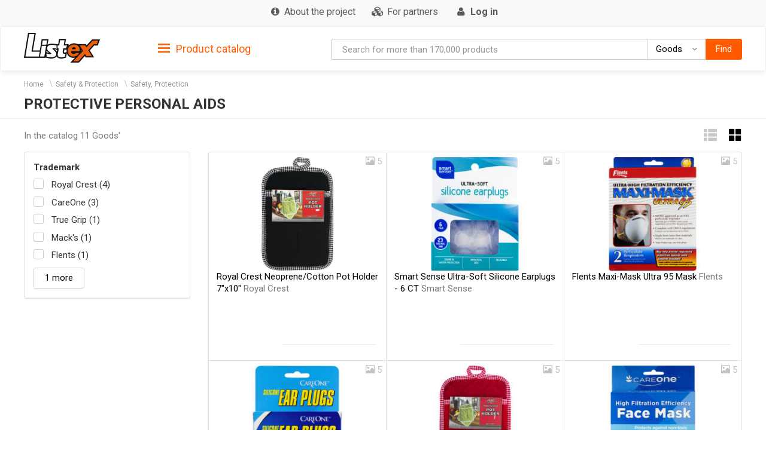

--- FILE ---
content_type: text/html; charset=utf-8
request_url: https://listex.online/protective-personal-aids-380599046610005117/
body_size: 12256
content:
<!doctype html>
<html lang="ru">
<head>
    <meta http-equiv="X-UA-Compatible" content="IE=edge">
    <meta name="viewport" content="width=device-width, initial-scale=1">
    <meta charset="UTF-8">
        <title>Protective Personal Aids | true customers reviews at listex.online</title>
    <link rel="icon" type="image/png" sizes="32x32" href="/img/favicon/listex-favicon-32x32.png">
    <link rel="icon" type="image/png" sizes="96x96" href="/img/favicon/listex-favicon-96x96.png">
    <link rel="icon" type="image/png" sizes="16x16" href="/img/favicon/listex-favicon-16x16.png">

    <meta name="title" content="Protective Personal Aids | true customers reviews at listex.online" />
    <meta name="description" content="listex.online ❤ Protective Personal Aids ☕ online CPG catalogue ❑ 3D photos ❑ nutrition facts ❑ prices" />
        <meta name="slimex" content="0.12 sec, 2 Mb" />
	        <link href="//fonts.googleapis.com/css?family=Roboto:400,500,700&subset=latin,cyrillic" rel="stylesheet" type="text/css">
    <link rel="stylesheet" href="/css/vendor.css?v=2026.1.5
">
    <link rel="stylesheet" href="/css/public.css?v=2026.1.5
">
	<link href="//cdnjs.cloudflare.com/ajax/libs/toastr.js/latest/css/toastr.min.css" rel="stylesheet">

            <!-- canonical href -->
        <link rel="canonical" href="https://listex.online/protective-personal-aids-380599046610005117/" />
    
        <meta property="og:title" content="Protective Personal Aids | true customers reviews at listex.online" />
<meta property="og:type" content="article" />
<meta property="og:url" content="https://listex.online/protective-personal-aids-380599046610005117/" />
<meta property="og:image" content="https://listex.online/img/share_logo.png" />
<meta property="og:description" content="listex.online ❤ Protective Personal Aids ☕ online CPG catalogue ❑ 3D photos ❑ nutrition facts ❑ prices" />
<meta property="fb:app_id" content="979468358853231" />
    <link rel="search" type="application/opensearchdescription+xml" title="listex.online" href="/opensearch_listex.online.xml" />
	</head>
<body>
	        <!-- Google Analytics -->
        <script>
            (function(i,s,o,g,r,a,m){i['GoogleAnalyticsObject']=r;i[r]=i[r]||function()
                { (i[r].q=i[r].q||[]).push(arguments)},i[r].l=1*new Date();a=s.createElement(o),
                m=s.getElementsByTagName(o)[0];a.async=1;a.src=g;m.parentNode.insertBefore(a,m)
            })(window,document,'script','https://www.google-analytics.com/analytics.js','ga');
            ga('create', 'UA-56317430-2', 'auto');
            ga('send', 'pageview');
        </script>
        <!-- /Google Analytics -->
	            <!-- Yandex.Metrika counter -->
        <script type="text/javascript">
            (function (d, w, c) {
                (w[c] = w[c] || []).push(function() {
                    try {
                        w.yaCounter42417274 = new Ya.Metrika({
                            id:42417274,
                            clickmap:true,
                            trackLinks:true,
                            accurateTrackBounce:true,
                            webvisor:true
                        });
                    } catch(e) { }
                });

                var n = d.getElementsByTagName("script")[0],
                    s = d.createElement("script"),
                    f = function () { n.parentNode.insertBefore(s, n); };
                s.type = "text/javascript";
                s.async = true;
                s.src = "https://d31j93rd8oukbv.cloudfront.net/metrika/watch_ua.js";

                if (w.opera == "[object Opera]") {
                    d.addEventListener("DOMContentLoaded", f, false);
                } else { f(); }
            })(document, window, "yandex_metrika_callbacks");
        </script>
        <noscript><div><img src="https://d31j93rd8oukbv.cloudfront.net/watch/42417274" style="position:absolute; left:-9999px;" alt="" /></div></noscript>
        <!-- /Yandex.Metrika counter -->
    <header class="site-header">
    <div class="upper-header">
        <div class="container">
			<div class="row">
				<div class="col-md-12">
					<div class="upper-header__right">
					<nav class="navbar navbar-default upper-header__navbar">
						<div>

							<div class="navbar-header text-left">
								<button type="button" class="navbar-toggle navbar-toggle collapsed" data-toggle="collapse" data-target="#upper-header__nav" aria-expanded="false">
									<i class="fa fa-navicon"></i>
								</button>
								<div class="visible-sm visible-xs upper-header__navbar-user">
																			<a href="/login" class="link-gray upper-header__right__item">
											<i class="fa fa-user" aria-hidden="true"></i>
											<b class="hidden-xs">Log in</b></a>
																	</div>

                                							</div>

							<div class="collapse navbar-collapse" id="upper-header__nav">
								<ul class="nav navbar-nav">
                                    									<li>
										<a href="/page/en-about-listex" class="link-gray upper-header__right__item upper-header__right-about">
											<i class="fa fa-sm fa-info-circle"></i>
											<span class="">About the project</span>
										</a>
									</li>
																																					<li>
											<a href="/partners" class="link-gray upper-header__right__item upper-header__right-partners">
												<i class="fa fa-sm fa-cubes"></i>
												<span class="">For partners</span>
											</a>
										</li>
									
									
																			<li class="hidden-sm hidden-xs">
											<a href="/login" class="link-gray upper-header__right__item">
												<i class="fa fa-sm fa-user" aria-hidden="true"></i>
												<b class="hidden-xs">Log in</b>
											</a>
										</li>
																	</ul>
							</div><!-- /.navbar-collapse -->
					  </div><!-- /.container-fluid -->
					</nav>
					</div>
				</div>
			</div>
        </div>
    </div>

        <nav class="navbar navbar-default navbar-sticky">
    <div class="container">
        <div class="row">

            <div class="lower-header__left col-md-2">
                <div class="logo logo_sm">
                    <a href="/">
                        <img src="/img/logo.png" alt="Listex - FMCG products search" class="logo__img_sm logo__img_sm4">
                    </a>
                </div>
            </div>
            <div class="col-md-3 sidebar-top-holder">

            </div>
            <div class="lower-header__right col-md-7">
                <form id="searchForm" action="#" class="form-group search-form form-horizontal lower-header__form-group">
    <div class="input-group">
        <input id="searchInput" data-type="goods" value="" type="text" class="form-control"
               placeholder="Search for more than 170,000 products"
               data-placeholdergoods="Search for more than 170,000 products"
               data-placeholdersuppliers="Search by suppliers"
               data-placeholdertm="Search by trademarks"
               data-placeholderretailers="Search by retailers"
               data-url="/search/getSearchResult"
               data-merchant-url="/merchant"
               data-tm-url="/tm"
               data-search-url="/search"
        >
        <div id="searchType" class="input-group-btn">
            <!--dd-->
            <button type="button" class="btn btn-default dropdown-toggle lower-header__right__dd-btn" data-toggle="dropdown"
                    aria-haspopup="true" aria-expanded="false" onclick="$('#searchInput').autocomplete().hide();">
                <span class="visible-xs-inline-block lower-header__icons"><i class="fa fa-fw fa-shopping-cart"></i></span>
                <span class="search-type-title hidden-xs">Goods</span>
                <span class="caret"></span>
                <span class="search-type-title sr-only">Goods</span>
            </button>
            <ul class="dropdown-menu dropdown-menu-right">
                <li>
                	<a data-value="goods">
                		<span class="visible-xs-inline-block"><i class="fa fa-sm fa-shopping-cart"></i></span>  
                		<span>Goods</span>
                	</a>
                </li>
                <li>
                	<a data-value="tm">
                		<span class="visible-xs-inline-block"><i class="fa fa-sm fa-trademark"></i></span>  
                		<span>Trademarks</span>
                	</a>
                </li>
                <li>
                	<a data-value="suppliers">
                		<span class="visible-xs-inline-block"><i class="fa fa-sm fa-cubes"></i></span>  
                		<span>Suppliers</span>
                	</a>
                </li>
                <li>
                	<a data-value="retailers">
                		<span class="visible-xs-inline-block"><i class="fa fa-sm fa-shopping-bag"></i></span>  
                		<span>Retailers</span>
                	</a>
                </li>
            </ul>
            <!--/dd-->
	        <button id="searchBtn" type="button" class="btn btn-primary"><span class="hidden-xs">Find</span><i class="fa fa-search hidden-lg hidden-md hidden-sm"></i></button>
        </div>
    </div>
</form>
            </div>

        </div>
    </div>
</nav>
<div class="container">
    <div class="row">
        <div class="sidebar-top-wrap col-md-3">
            <div class="sidebar-top">
                <div role="tablist" class="panel-group side-nav">
    <div class="panel panel-sidebar categories-dropdown-list panel-tm">
        <div id="group-heading-1" role="tab" class="panel-heading">
            <div class="panel-title">
                <a id="sidebar-triger" aria-controls="sidedebar-collapsible-categories" aria-expanded="true" href="#sidedebar-collapsible-categories" data-toggle="collapse" role="button" class="btn-block">
                    <span class="side-nav__hamburger"><img src="/img/hamburger.png" alt=""></span>
					Product catalog
                </a>
            </div>
            <hr>
        </div>

        <div role="tabpanel" id="sidedebar-collapsible-categories" aria-expanded="true" class="panel-body panel-collapse collapse in hidden">

            <div id="sidebar-categories-accordion" class="panel-group">
                <ul class="list-unstyled">
                                                                                        <li class="sidebar-item">
                                                    <a href="/automotive-and-industrial/" data-id="#sb-category-61791" data-href="/automotive-and-industrial/" class="btn-block panel-sidebar__link">
                                <span class="cat-name">Automotive &amp; Industrial</span><span class="cat-count">98</span>                                <i class="fa fa-angle-right pull-right expand-icon visible-lg"></i>
                            </a>
                        </li>
                                                                    <li class="sidebar-item">
                                                    <a href="/baby-products/" data-id="#sb-category-61792" data-href="/baby-products/" class="btn-block panel-sidebar__link">
                                <span class="cat-name">Baby Products</span><span class="cat-count">1101</span>                                <i class="fa fa-angle-right pull-right expand-icon visible-lg"></i>
                            </a>
                        </li>
                                                                    <li class="sidebar-item">
                                                    <a href="/beauty-and-health/" data-id="#sb-category-61793" data-href="/beauty-and-health/" class="btn-block panel-sidebar__link">
                                <span class="cat-name">Beauty &amp; Health</span><span class="cat-count">15728</span>                                <i class="fa fa-angle-right pull-right expand-icon visible-lg"></i>
                            </a>
                        </li>
                                                                    <li class="sidebar-item">
                                                    <a href="/building-products-2/" data-id="#sb-category-61794" data-href="/building-products-2/" class="btn-block panel-sidebar__link">
                                <span class="cat-name">Building Products</span><span class="cat-count">259</span>                                <i class="fa fa-angle-right pull-right expand-icon visible-lg"></i>
                            </a>
                        </li>
                                                                    <li class="sidebar-item">
                                                    <a href="/cleaning-and-hygiene-products/" data-id="#sb-category-61795" data-href="/cleaning-and-hygiene-products/" class="btn-block panel-sidebar__link">
                                <span class="cat-name">Cleaning &amp; Hygiene Products</span><span class="cat-count">2914</span>                                <i class="fa fa-angle-right pull-right expand-icon visible-lg"></i>
                            </a>
                        </li>
                                                                    <li class="sidebar-item">
                                                    <a href="/clothing-shoes-and-jewelry/" data-id="#sb-category-61796" data-href="/clothing-shoes-and-jewelry/" class="btn-block panel-sidebar__link">
                                <span class="cat-name">Clothing, Shoes &amp; Jewelry</span><span class="cat-count">420</span>                                <i class="fa fa-angle-right pull-right expand-icon visible-lg"></i>
                            </a>
                        </li>
                                                                    <li class="sidebar-item">
                                                    <a href="/electronics-computers-and-office/" data-id="#sb-category-61799" data-href="/electronics-computers-and-office/" class="btn-block panel-sidebar__link">
                                <span class="cat-name">Electronics, Computers &amp; Office</span><span class="cat-count">1543</span>                                <i class="fa fa-angle-right pull-right expand-icon visible-lg"></i>
                            </a>
                        </li>
                                                                    <li class="sidebar-item">
                                                    <a href="/food-beverage-1/" data-id="#sb-category-61800" data-href="/food-beverage-1/" class="btn-block panel-sidebar__link">
                                <span class="cat-name">Food, Beverage</span><span class="cat-count">57369</span>                                <i class="fa fa-angle-right pull-right expand-icon visible-lg"></i>
                            </a>
                        </li>
                                                                    <li class="sidebar-item">
                                                    <a href="/hobbies-and-interests/" data-id="#sb-category-61801" data-href="/hobbies-and-interests/" class="btn-block panel-sidebar__link">
                                <span class="cat-name">Hobbies &amp; Interests</span><span class="cat-count">378</span>                                <i class="fa fa-angle-right pull-right expand-icon visible-lg"></i>
                            </a>
                        </li>
                                                                    <li class="sidebar-item">
                                                    <a href="/home-garden-and-tools/" data-id="#sb-category-61802" data-href="/home-garden-and-tools/" class="btn-block panel-sidebar__link">
                                <span class="cat-name">Home, Garden &amp; Tools</span><span class="cat-count">2840</span>                                <i class="fa fa-angle-right pull-right expand-icon visible-lg"></i>
                            </a>
                        </li>
                                                                        <li class="sidebar-item hidden">
                                                    <a href="/pet-care-and-food/" data-id="#sb-category-61803" data-href="/pet-care-and-food/" class="btn-block panel-sidebar__link">
                                <span class="cat-name">Pet Care &amp; Food</span><span class="cat-count">3550</span>                                <i class="fa fa-angle-right pull-right expand-icon visible-lg"></i>
                            </a>
                        </li>
                                                                        <li class="sidebar-item hidden">
                                                    <a href="/safety-and-protection/" data-id="#sb-category-61804" data-href="/safety-and-protection/" class="btn-block panel-sidebar__link">
                                <span class="cat-name">Safety &amp; Protection</span><span class="cat-count">21</span>                                <i class="fa fa-angle-right pull-right expand-icon visible-lg"></i>
                            </a>
                        </li>
                                                                        <li class="sidebar-item hidden">
                                                    <a href="/storage-and-haulage-containers/" data-id="#sb-category-61805" data-href="/storage-and-haulage-containers/" class="btn-block panel-sidebar__link">
                                <span class="cat-name">Storage &amp; Haulage Containers</span><span class="cat-count">16</span>                                <i class="fa fa-angle-right pull-right expand-icon visible-lg"></i>
                            </a>
                        </li>
                                                                        <li class="sidebar-item hidden">
                                                    <a href="/toys-kids-and-baby/" data-id="#sb-category-61806" data-href="/toys-kids-and-baby/" class="btn-block panel-sidebar__link">
                                <span class="cat-name">Toys, Kids &amp; Baby</span><span class="cat-count">111</span>                                <i class="fa fa-angle-right pull-right expand-icon visible-lg"></i>
                            </a>
                        </li>
                                                                        <li class="sidebar-item hidden">
                                                    <a href="/heating-cooling-and-air-quality/" data-id="#sb-category-61807" data-href="/heating-cooling-and-air-quality/" class="btn-block panel-sidebar__link">
                                <span class="cat-name">Heating, Cooling &amp; Air Quality</span><span class="cat-count">31</span>                                <i class="fa fa-angle-right pull-right expand-icon visible-lg"></i>
                            </a>
                        </li>
                                    </ul>
                                    <div class="sidebar-subcats sidebar-subcats_home hidden" id="sb-category-61791">
                        <div class="upper-navbar__cat-heading">
                            <i class="fa "></i> Automotive &amp; Industrial <span class="cat-label">98</span>
                        </div>
                        <ul class="navbar-links">
                                                            <li>
                                    <a class="btn-block" href="/fuels-gases-61791/">Fuels, Gases&nbsp;<span class="cat-label">16</span></a>
                                </li>
                                                            <li>
                                    <a class="btn-block" href="/lubricants-protective-compounds-61791/">Lubricants, Protective Compounds&nbsp;<span class="cat-label">17</span></a>
                                </li>
                                                            <li>
                                    <a class="btn-block" href="/k3-automotive-antifreeze-1/">Automotive Antifreeze&nbsp;<span class="cat-label">3</span></a>
                                </li>
                                                            <li>
                                    <a class="btn-block" href="/k3-automotive-appearance-chemicals-1/">Automotive Appearance Chemicals&nbsp;<span class="cat-label">28</span></a>
                                </li>
                                                            <li>
                                    <a class="btn-block" href="/k3-automotive-appearancefragrance-accessories-1/">Automotive Appearance / Fragrance Accessories&nbsp;<span class="cat-label">7</span></a>
                                </li>
                                                            <li>
                                    <a class="btn-block" href="/k3-automotive-body-repair-1/">Automotive Body Repair&nbsp;<span class="cat-label">2</span></a>
                                </li>
                                                            <li>
                                    <a class="btn-block" href="/k3-automotive-cargo-management-1/">Automotive Cargo Management&nbsp;<span class="cat-label">1</span></a>
                                </li>
                                                            <li>
                                    <a class="btn-block" href="/k3-automotive-fluid-change-items-1/">Automotive Fluid Change Items&nbsp;<span class="cat-label">5</span></a>
                                </li>
                                                            <li>
                                    <a class="btn-block" href="/k3-automotive-fluid-management-accessories-1/">Automotive Fluid Management Accessories&nbsp;<span class="cat-label">1</span></a>
                                </li>
                                                            <li>
                                    <a class="btn-block" href="/k3-automotive-interior-accessories-decorative/">Automotive Interior Accessories - Decorative&nbsp;<span class="cat-label">1</span></a>
                                </li>
                                                            <li>
                                    <a class="btn-block" href="/k3-automotive-interior-accessories-interior-flooring/">Automotive Interior Accessories - Interior Flooring&nbsp;<span class="cat-label">1</span></a>
                                </li>
                                                            <li>
                                    <a class="btn-block" href="/k3-automotive-maintenancerepair-1/">Automotive Maintenance / Repair&nbsp;<span class="cat-label">3</span></a>
                                </li>
                                                            <li>
                                    <a class="btn-block" href="/k3-automotive-performance-chemicals-1/">Automotive Performance Chemicals&nbsp;<span class="cat-label">4</span></a>
                                </li>
                                                            <li>
                                    <a class="btn-block" href="/k3-automotive-safety-1/">Automotive Safety&nbsp;<span class="cat-label">1</span></a>
                                </li>
                                                            <li>
                                    <a class="btn-block" href="/k3-automotive-transmission-fluid-1/">Automotive Transmission Fluid&nbsp;<span class="cat-label">6</span></a>
                                </li>
                                                            <li>
                                    <a class="btn-block" href="/k3-automotive-tyreswheels-accessories-1/">Automotive Tires/Wheels Accessories&nbsp;<span class="cat-label">2</span></a>
                                </li>
                                                    </ul>
                    </div>
                                    <div class="sidebar-subcats sidebar-subcats_home hidden" id="sb-category-61792">
                        <div class="upper-navbar__cat-heading">
                            <i class="fa "></i> Baby Products <span class="cat-label">1101</span>
                        </div>
                        <ul class="navbar-links">
                                                            <li>
                                    <a class="btn-block" href="/baby-furnishings-1-61792/">Baby Furnishings&nbsp;<span class="cat-label">257</span></a>
                                </li>
                                                            <li>
                                    <a class="btn-block" href="/baby-cutlery-187598525610006801/">Baby Cutlery&nbsp;<span class="cat-label">10</span></a>
                                </li>
                                                            <li>
                                    <a class="btn-block" href="/baby-safety-surveillance-61792/">Baby Safety, Surveillance&nbsp;<span class="cat-label">8</span></a>
                                </li>
                                                            <li>
                                    <a class="btn-block" href="/baby-feeding-61792/">Baby Feeding&nbsp;<span class="cat-label">164</span></a>
                                </li>
                                                            <li>
                                    <a class="btn-block" href="/baby-hygiene-61792/">Baby Hygiene&nbsp;<span class="cat-label">662</span></a>
                                </li>
                                                    </ul>
                    </div>
                                    <div class="sidebar-subcats sidebar-subcats_home hidden" id="sb-category-61793">
                        <div class="upper-navbar__cat-heading">
                            <i class="fa "></i> Beauty &amp; Health <span class="cat-label">15728</span>
                        </div>
                        <ul class="navbar-links">
                                                            <li>
                                    <a class="btn-block" href="/accessories-61793/">Accessories&nbsp;<span class="cat-label">574</span></a>
                                </li>
                                                            <li>
                                    <a class="btn-block" href="/aromatherapy-2-61793/">Aromatherapy&nbsp;<span class="cat-label">33</span></a>
                                </li>
                                                            <li>
                                    <a class="btn-block" href="/body-care-1-61793/">Body Care&nbsp;<span class="cat-label">887</span></a>
                                </li>
                                                            <li>
                                    <a class="btn-block" href="/body-washing-1-61793/">Body Washing&nbsp;<span class="cat-label">1163</span></a>
                                </li>
                                                            <li>
                                    <a class="btn-block" href="/cosmetics-and-fragrances-61793/">Cosmetics &amp; Fragrances&nbsp;<span class="cat-label">31</span></a>
                                </li>
                                                            <li>
                                    <a class="btn-block" href="/decorative-cosmetics-61793/">Decorative Cosmetics&nbsp;<span class="cat-label">824</span></a>
                                </li>
                                                            <li>
                                    <a class="btn-block" href="/family-planning-1-61793/">Family Planning&nbsp;<span class="cat-label">107</span></a>
                                </li>
                                                            <li>
                                    <a class="btn-block" href="/hair-care-products-1-61793/">Hair Care Products&nbsp;<span class="cat-label">2337</span></a>
                                </li>
                                                            <li>
                                    <a class="btn-block" href="/health-enhancement-1-61793/">Health Enhancement&nbsp;<span class="cat-label">2784</span></a>
                                </li>
                                                            <li>
                                    <a class="btn-block" href="/health-treatments-61793/">Health Treatments&nbsp;<span class="cat-label">3350</span></a>
                                </li>
                                                            <li>
                                    <a class="btn-block" href="/home-diagnostics-1-61793/">Home Diagnostics&nbsp;<span class="cat-label">62</span></a>
                                </li>
                                                            <li>
                                    <a class="btn-block" href="/nail-cosmetic-61793/">Nail Cosmetic&nbsp;<span class="cat-label">328</span></a>
                                </li>
                                                            <li>
                                    <a class="btn-block" href="/oral-hygiene-1-61793/">Oral Hygiene&nbsp;<span class="cat-label">1056</span></a>
                                </li>
                                                            <li>
                                    <a class="btn-block" href="/personal-hygiene-products-1-61793/">Personal Hygiene Products&nbsp;<span class="cat-label">447</span></a>
                                </li>
                                                            <li>
                                    <a class="btn-block" href="/personal-intimacy-1-61793/">Personal Intimacy&nbsp;<span class="cat-label">1</span></a>
                                </li>
                                                            <li>
                                    <a class="btn-block" href="/skin-care-61793/">Skin Care&nbsp;<span class="cat-label">1744</span></a>
                                </li>
                                                    </ul>
                    </div>
                                    <div class="sidebar-subcats sidebar-subcats_home hidden" id="sb-category-61794">
                        <div class="upper-navbar__cat-heading">
                            <i class="fa "></i> Building Products <span class="cat-label">259</span>
                        </div>
                        <ul class="navbar-links">
                                                            <li>
                                    <a class="btn-block" href="/abrasives-1-61794/">Abrasives&nbsp;<span class="cat-label">2</span></a>
                                </li>
                                                            <li>
                                    <a class="btn-block" href="/accessories-61794/">Accessories&nbsp;<span class="cat-label">27</span></a>
                                </li>
                                                            <li>
                                    <a class="btn-block" href="/curtain-parts-and-accessories-61794/">Curtain Parts &amp; Accessories&nbsp;<span class="cat-label">5</span></a>
                                </li>
                                                            <li>
                                    <a class="btn-block" href="/fixings-and-fasteners-hardware-61794/">Fixings &amp; Fasteners Hardware&nbsp;<span class="cat-label">59</span></a>
                                </li>
                                                            <li>
                                    <a class="btn-block" href="/flooring-1-61794/">flooring&nbsp;<span class="cat-label">1</span></a>
                                </li>
                                                            <li>
                                    <a class="btn-block" href="/home-decoration-61794/">home decoration&nbsp;<span class="cat-label">4</span></a>
                                </li>
                                                            <li>
                                    <a class="btn-block" href="/lumber-and-wood-panel-61794/">Lumber &amp; Wood Panel&nbsp;<span class="cat-label">1</span></a>
                                </li>
                                                            <li>
                                    <a class="btn-block" href="/sealants-fillers-adhesives-61794/">Sealants, Fillers, Adhesives&nbsp;<span class="cat-label">160</span></a>
                                </li>
                                                    </ul>
                    </div>
                                    <div class="sidebar-subcats sidebar-subcats_home hidden" id="sb-category-61795">
                        <div class="upper-navbar__cat-heading">
                            <i class="fa "></i> Cleaning &amp; Hygiene Products <span class="cat-label">2914</span>
                        </div>
                        <ul class="navbar-links">
                                                            <li>
                                    <a class="btn-block" href="/cleaners-1-61795/">Cleaners&nbsp;<span class="cat-label">1495</span></a>
                                </li>
                                                            <li>
                                    <a class="btn-block" href="/cleaning-products-1-61795/">Cleaning Products&nbsp;<span class="cat-label">1104</span></a>
                                </li>
                                                            <li>
                                    <a class="btn-block" href="/insect-allergen-control-61795/">Insect, Allergen Control&nbsp;<span class="cat-label">129</span></a>
                                </li>
                                                            <li>
                                    <a class="btn-block" href="/waste-management-products-1-61795/">Waste Management Products&nbsp;<span class="cat-label">186</span></a>
                                </li>
                                                    </ul>
                    </div>
                                    <div class="sidebar-subcats sidebar-subcats_home hidden" id="sb-category-61796">
                        <div class="upper-navbar__cat-heading">
                            <i class="fa "></i> Clothing, Shoes &amp; Jewelry <span class="cat-label">420</span>
                        </div>
                        <ul class="navbar-links">
                                                            <li>
                                    <a class="btn-block" href="/accessories-61796/">Accessories&nbsp;<span class="cat-label">43</span></a>
                                </li>
                                                            <li>
                                    <a class="btn-block" href="/clothing-2-61796/">Clothing&nbsp;<span class="cat-label">208</span></a>
                                </li>
                                                            <li>
                                    <a class="btn-block" href="/clothing-accessories-1-61796/">Clothing Accessories&nbsp;<span class="cat-label">3</span></a>
                                </li>
                                                            <li>
                                    <a class="btn-block" href="/footwear-2-61796/">Footwear&nbsp;<span class="cat-label">136</span></a>
                                </li>
                                                            <li>
                                    <a class="btn-block" href="/jewellery-1-61796/">Jewelery&nbsp;<span class="cat-label">9</span></a>
                                </li>
                                                            <li>
                                    <a class="btn-block" href="/protective-wear-1-61796/">Protective Wear&nbsp;<span class="cat-label">21</span></a>
                                </li>
                                                    </ul>
                    </div>
                                    <div class="sidebar-subcats sidebar-subcats_home hidden" id="sb-category-61799">
                        <div class="upper-navbar__cat-heading">
                            <i class="fa "></i> Electronics, Computers &amp; Office <span class="cat-label">1543</span>
                        </div>
                        <ul class="navbar-links">
                                                            <li>
                                    <a class="btn-block" href="/computers-1-61797/">Computers&nbsp;<span class="cat-label">7</span></a>
                                </li>
                                                            <li>
                                    <a class="btn-block" href="/communications-2-61799/">Communications&nbsp;<span class="cat-label">5</span></a>
                                </li>
                                                            <li>
                                    <a class="btn-block" href="/electrical-lighting-1-61799/">Electrical Lighting&nbsp;<span class="cat-label">117</span></a>
                                </li>
                                                            <li>
                                    <a class="btn-block" href="/photography-and-optics-61799/">Photography &amp; Optics&nbsp;<span class="cat-label">2</span></a>
                                </li>
                                                            <li>
                                    <a class="btn-block" href="/stationery-office-machinery-61799/">Stationery, Office Machinery&nbsp;<span class="cat-label">1237</span></a>
                                </li>
                                                            <li>
                                    <a class="btn-block" href="/audio-and-video-61799/">Audio &amp; Video&nbsp;<span class="cat-label">30</span></a>
                                </li>
                                                            <li>
                                    <a class="btn-block" href="/electrical-connection-distribution-61799/">Electrical Connection, Distribution&nbsp;<span class="cat-label">137</span></a>
                                </li>
                                                            <li>
                                    <a class="btn-block" href="/safety-security-61799/">Safety, Security&nbsp;<span class="cat-label">8</span></a>
                                </li>
                                                    </ul>
                    </div>
                                    <div class="sidebar-subcats sidebar-subcats_home hidden" id="sb-category-61800">
                        <div class="upper-navbar__cat-heading">
                            <i class="fa "></i> Food, Beverage <span class="cat-label">57369</span>
                        </div>
                        <ul class="navbar-links">
                                                            <li>
                                    <a class="btn-block" href="/alcoholic-beverages-1-61800/">Alcoholic Beverages&nbsp;<span class="cat-label">1798</span></a>
                                </li>
                                                            <li>
                                    <a class="btn-block" href="/baby-feeding-61800/">Baby Feeding&nbsp;<span class="cat-label">723</span></a>
                                </li>
                                                            <li>
                                    <a class="btn-block" href="/baby-foods-and-beverage-61800/">Baby Foods &amp; Beverage&nbsp;<span class="cat-label">116</span></a>
                                </li>
                                                            <li>
                                    <a class="btn-block" href="/beverages-61800/">Beverages&nbsp;<span class="cat-label">7706</span></a>
                                </li>
                                                            <li>
                                    <a class="btn-block" href="/breads-and-bakery-61800/">Breads &amp; Bakery&nbsp;<span class="cat-label">3257</span></a>
                                </li>
                                                            <li>
                                    <a class="btn-block" href="/confectionery-1-61800/">Confectionery&nbsp;<span class="cat-label">6051</span></a>
                                </li>
                                                            <li>
                                    <a class="btn-block" href="/cooking-and-baking-61800/">Cooking &amp; Baking&nbsp;<span class="cat-label">9495</span></a>
                                </li>
                                                            <li>
                                    <a class="btn-block" href="/dairy-cheese-and-eggs-61800/">Dairy, Cheese &amp; Eggs&nbsp;<span class="cat-label">4864</span></a>
                                </li>
                                                            <li>
                                    <a class="btn-block" href="/fresh-meat-1-61800/">Fresh Meat&nbsp;<span class="cat-label">3108</span></a>
                                </li>
                                                            <li>
                                    <a class="btn-block" href="/fruits-61800/">Fruits&nbsp;<span class="cat-label">2707</span></a>
                                </li>
                                                            <li>
                                    <a class="btn-block" href="/herbs-and-spices-61800/">Herbs &amp; Spices&nbsp;<span class="cat-label">1923</span></a>
                                </li>
                                                            <li>
                                    <a class="btn-block" href="/prepared-61800/">Prepared&nbsp;<span class="cat-label">7650</span></a>
                                </li>
                                                            <li>
                                    <a class="btn-block" href="/seafood-2-61800/">Seafood&nbsp;<span class="cat-label">88</span></a>
                                </li>
                                                            <li>
                                    <a class="btn-block" href="/snacks-2-61800/">Snacks&nbsp;<span class="cat-label">4447</span></a>
                                </li>
                                                            <li>
                                    <a class="btn-block" href="/tobacco-and-smoking-accessories-61800/">Tobacco &amp; Smoking Accessories&nbsp;<span class="cat-label">1</span></a>
                                </li>
                                                            <li>
                                    <a class="btn-block" href="/vegetables-1-61800/">Vegetables&nbsp;<span class="cat-label">3435</span></a>
                                </li>
                                                    </ul>
                    </div>
                                    <div class="sidebar-subcats sidebar-subcats_home hidden" id="sb-category-61801">
                        <div class="upper-navbar__cat-heading">
                            <i class="fa "></i> Hobbies &amp; Interests <span class="cat-label">378</span>
                        </div>
                        <ul class="navbar-links">
                                                            <li>
                                    <a class="btn-block" href="/baby-sports-equipment-61801/">Baby Sports Equipment&nbsp;<span class="cat-label">3</span></a>
                                </li>
                                                            <li>
                                    <a class="btn-block" href="/camping-2-61801/">Camping&nbsp;<span class="cat-label">75</span></a>
                                </li>
                                                            <li>
                                    <a class="btn-block" href="/needlework-1-61801/">Needlework&nbsp;<span class="cat-label">286</span></a>
                                </li>
                                                            <li>
                                    <a class="btn-block" href="/printed-reference-materials-61801/">Printed, Reference Materials&nbsp;<span class="cat-label">9</span></a>
                                </li>
                                                            <li>
                                    <a class="btn-block" href="/sports-equipment-2-61801/">Sports Equipment&nbsp;<span class="cat-label">5</span></a>
                                </li>
                                                    </ul>
                    </div>
                                    <div class="sidebar-subcats sidebar-subcats_home hidden" id="sb-category-61802">
                        <div class="upper-navbar__cat-heading">
                            <i class="fa "></i> Home, Garden &amp; Tools <span class="cat-label">2840</span>
                        </div>
                        <ul class="navbar-links">
                                                            <li>
                                    <a class="btn-block" href="/horticulture-plants-1-61802/">Horticulture Plants&nbsp;<span class="cat-label">16</span></a>
                                </li>
                                                            <li>
                                    <a class="btn-block" href="/lawn-garden-supplies-61802/">Lawn Garden Supplies&nbsp;<span class="cat-label">103</span></a>
                                </li>
                                                            <li>
                                    <a class="btn-block" href="/small-domestic-appliances-1-61802/">Small Domestic Appliances&nbsp;<span class="cat-label">142</span></a>
                                </li>
                                                            <li>
                                    <a class="btn-block" href="/tools-equipment--61802/">Tools, Equipment&nbsp;<span class="cat-label">9</span></a>
                                </li>
                                                            <li>
                                    <a class="btn-block" href="/kitchen-furnishings-61802/">Kitchen Furnishings&nbsp;<span class="cat-label">2078</span></a>
                                </li>
                                                            <li>
                                    <a class="btn-block" href="/major-domestic-appliances-1-61802/">Major Domestic Appliances&nbsp;<span class="cat-label">2</span></a>
                                </li>
                                                            <li>
                                    <a class="btn-block" href="/household-office-furniture-61799/">Household, Office Furniture&nbsp;<span class="cat-label">435</span></a>
                                </li>
                                                            <li>
                                    <a class="btn-block" href="/fabric-furnishings-61799/">Fabric Furnishings&nbsp;<span class="cat-label">55</span></a>
                                </li>
                                                    </ul>
                    </div>
                                    <div class="sidebar-subcats sidebar-subcats_home hidden" id="sb-category-61803">
                        <div class="upper-navbar__cat-heading">
                            <i class="fa "></i> Pet Care &amp; Food <span class="cat-label">3550</span>
                        </div>
                        <ul class="navbar-links">
                                                            <li>
                                    <a class="btn-block" href="/pet-care-1-61803/">Pet Care&nbsp;<span class="cat-label">1143</span></a>
                                </li>
                                                            <li>
                                    <a class="btn-block" href="/pet-food-drinks-61803/">Pet Food, Drinks&nbsp;<span class="cat-label">2407</span></a>
                                </li>
                                                    </ul>
                    </div>
                                    <div class="sidebar-subcats sidebar-subcats_home hidden" id="sb-category-61804">
                        <div class="upper-navbar__cat-heading">
                            <i class="fa "></i> Safety &amp; Protection <span class="cat-label">21</span>
                        </div>
                        <ul class="navbar-links">
                                                            <li>
                                    <a class="btn-block" href="/safety-protection-61804/">Safety, Protection&nbsp;<span class="cat-label">21</span></a>
                                </li>
                                                    </ul>
                    </div>
                                    <div class="sidebar-subcats sidebar-subcats_home hidden" id="sb-category-61805">
                        <div class="upper-navbar__cat-heading">
                            <i class="fa "></i> Storage &amp; Haulage Containers <span class="cat-label">16</span>
                        </div>
                        <ul class="navbar-links">
                                                            <li>
                                    <a class="btn-block" href="/haulage-aids-61805/">Haulage Aids&nbsp;<span class="cat-label">16</span></a>
                                </li>
                                                    </ul>
                    </div>
                                    <div class="sidebar-subcats sidebar-subcats_home hidden" id="sb-category-61806">
                        <div class="upper-navbar__cat-heading">
                            <i class="fa "></i> Toys, Kids &amp; Baby <span class="cat-label">111</span>
                        </div>
                        <ul class="navbar-links">
                                                            <li>
                                    <a class="btn-block" href="/toys-games-61806/">Toys, Games&nbsp;<span class="cat-label">111</span></a>
                                </li>
                                                    </ul>
                    </div>
                                    <div class="sidebar-subcats sidebar-subcats_home hidden" id="sb-category-61807">
                        <div class="upper-navbar__cat-heading">
                            <i class="fa "></i> Heating, Cooling &amp; Air Quality <span class="cat-label">31</span>
                        </div>
                        <ul class="navbar-links">
                                                            <li>
                                    <a class="btn-block" href="/heating-ventilation-air-conditioning-61807/">Heating, Ventilation, Air Conditioning&nbsp;<span class="cat-label">31</span></a>
                                </li>
                                                    </ul>
                    </div>
                            </div>
            <div class="panel-footer" style="padding-top: 0">
                <a class="sidebar-hidden-cats-trigger simple-link" href="/catalog/">all categories</a>
            </div>
        </div>
    </div>
</div>
            </div>
        </div>
    </div>
</div></header>

<section class="site-content">
    
    <section class="page-header page-header-mobile">
        <div class="container">
            	    <ol class="breadcrumb">
        <li><a href="/">Home</a></li>
                                                                                <li><a href="/safety-and-protection/">Safety &amp; Protection</a></li>
                                                                                                                                <li><a href="/safety-protection-61804/">Safety, Protection</a></li>
                                                                                </ol>
            <h1>
            Protective Personal Aids
        </h1>
    
        </div>
    </section>

    <section class="catalog">
        <div class="container">
            <div class="row">
                <div class="col-xs-12">
                    <div class="catalog__header">
                        <div class="row">
                            <div class="text-color_fade col-sm-6 col-lg-8">
                                <span class="catalog__header__items-count">
									                                                                                                                                                                    In the catalog 11  Goods'                                                                                                            </span>
                            </div>
                                                            <div class="col-sm-6 col-lg-4 catalog__header__navs">
                                    <div class="btn-group hidden">
                                        <button type="button" class="catalog__grid-sorter btn btn-default dropdown-toggle" data-toggle="dropdown" aria-haspopup="true" aria-expanded="false">
                                            By popularity <span class="caret"></span>
                                        </button>
                                        <ul class="dropdown-menu">
                                            <li><a data-value="rating" data-input-name="sort">By popularity</a></li>
                                            <li><a data-value="proposal" data-input-name="sort">By availability</a></li>
                                        </ul>
                                    </div>
                                    <button class="catalog__view-switcher btn btn-transparent btn-icon" name="view" value="list">
                                        <span class="glyphicon glyphicon-th-list"></span></button>
                                    <button class="catalog__view-switcher catalog__view-switcher_active btn btn-transparent btn-icon" name="view" value="grid">
                                        <span class="glyphicon glyphicon-th-large"></span></button>
                                </div>
                                                    </div>
                    </div>
                </div>
            </div>
            <div class="row">
                
<div class="col-md-3">
    <div class="catalog__sidebar" style="">
        <div id="filters"
             data-url="/protective-personal-aids-380599046610005117/"
             data-page="1"
             class="hide panel hide"
        >
            <div class="panel-heading"><b>You have chosen</b></div>
            <div class="panel-body">
                
                <input name="sort" type="hidden" value="rating">
                <input name="view" type="hidden" value="grid">
                <input name="q" type="hidden" value="">
                <input name="type" type="hidden" value="">
                            </div>
        </div>

                
        <div class="panel panel-default">
            <div id="filtersForm">
                
                
                                    <div class="panel-body">
                        <b>Trademark</b>
                        <div class="catalog__checkbox-list">
                            
                                                                                                <div class="checkbox checkbox-primary">
                                        <input type="checkbox" name="fTm"  value="13778" data-seo-name="tm-royal-crest" id="checkboxTMI13778" autocomplete="off">
                                        <label for="checkboxTMI13778">
                                                                                            <a href="/protective-personal-aids-380599046610005117/tm-royal-crest" onclick="$(this).parent().trigger('click');return false;">Royal Crest (4)</a>
                                                                                    </label>
                                    </div>
                                                                    <div class="checkbox checkbox-primary">
                                        <input type="checkbox" name="fTm"  value="19221" data-seo-name="tm-careone" id="checkboxTMI19221" autocomplete="off">
                                        <label for="checkboxTMI19221">
                                                                                            <a href="/protective-personal-aids-380599046610005117/tm-careone" onclick="$(this).parent().trigger('click');return false;">CareOne (3)</a>
                                                                                    </label>
                                    </div>
                                                                    <div class="checkbox checkbox-primary">
                                        <input type="checkbox" name="fTm"  value="12433" data-seo-name="tm-true-grip" id="checkboxTMI12433" autocomplete="off">
                                        <label for="checkboxTMI12433">
                                                                                            <a href="/protective-personal-aids-380599046610005117/tm-true-grip" onclick="$(this).parent().trigger('click');return false;">True Grip (1)</a>
                                                                                    </label>
                                    </div>
                                                                    <div class="checkbox checkbox-primary">
                                        <input type="checkbox" name="fTm"  value="15772" data-seo-name="tm-macks" id="checkboxTMI15772" autocomplete="off">
                                        <label for="checkboxTMI15772">
                                                                                            <a href="/protective-personal-aids-380599046610005117/tm-macks" onclick="$(this).parent().trigger('click');return false;">Mack&#039;s (1)</a>
                                                                                    </label>
                                    </div>
                                                                    <div class="checkbox checkbox-primary">
                                        <input type="checkbox" name="fTm"  value="17703" data-seo-name="tm-flents" id="checkboxTMI17703" autocomplete="off">
                                        <label for="checkboxTMI17703">
                                                                                            <a href="/protective-personal-aids-380599046610005117/tm-flents" onclick="$(this).parent().trigger('click');return false;">Flents (1)</a>
                                                                                    </label>
                                    </div>
                                                                                    </div>
                        							                            <button data-url = "/protective-personal-aids-380599046610005117/getFiltersItems" data-categoryId="62486" data-offset ="0" data-total ="6"
                                    data-type="tm" data-limit="5" class="btn btn-default showMore">1 more</button>
                                            </div>
                    <hr>
                
                
                            </div>
        </div>
    </div>
</div>
                <div class="col-md-9">
                    <div class="catalog__grid-view">
            <div class="catalog__grid-view__item products-slider__item col-sm-6 wrap wrap-sm-2 col-lg-4 wrap-lg-3">
            <div class="products-slider__item__label right transparent">
                <i class="glyphicon glyphicon-picture"></i> <span>5</span>
            </div>
            <a href="/product/748209387286-us-royal-crest-neoprenecotton-pot-holder-7x10">
                <img class="products-slider__item__image img-responsive" src="https://icf.listex.info/300x200/d8a8944a-09a3-e7a0-535a-e94c656a6e43.jpg" alt="Royal Crest Neoprene/Cotton Pot Holder 7&quot;x10&quot;"
                                            data-event-name="gallery-impression"
                        data-itemmaster-item-id="06af9160-b872-11e5-b1c8-005056b61af0"
                        data-impression-content="http://media.itemmaster.com//0/0/0/158/6f317ec1-2543-46a4-9685-d084d5ce6852.png?tkn=c2549830-5a56-11e6-8761-0242bc82507f"
                                    >
            </a>
            <div class="products-slider__item__name max-3-lines">
                <a href="/product/748209387286-us-royal-crest-neoprenecotton-pot-holder-7x10" class="link-gray">Royal Crest Neoprene/Cotton Pot Holder 7&quot;x10&quot; <span class="text-color_fade">Royal Crest</span></a>
            </div>
            <div class="products-slider__item__btm">
                <div class="products-slider__item__star-rating">
                    <div class="rating">
                        
                    </div>
                </div>
                                    <div class="products-slider__item__feedbacks">
                        
                    </div>
                                <hr>
                <a tabindex="-1" href="/product/748209387286-us-royal-crest-neoprenecotton-pot-holder-7x10" class="products-slider__item__proposes" data-trigger="focus" data-toggle="popover" title="" data-content="" data-container="body" data-placement="bottom" data-original-title="">
					
				</a>
            </div>
        </div>
            <div class="catalog__grid-view__item products-slider__item col-sm-6 wrap wrap-sm-2 col-lg-4 wrap-lg-3">
            <div class="products-slider__item__label right transparent">
                <i class="glyphicon glyphicon-picture"></i> <span>5</span>
            </div>
            <a href="/product/883967387489-us-smart-sense-ultra-soft-silicone-earplugs-6-ct">
                <img class="products-slider__item__image img-responsive" src="https://icf.listex.info/300x200/3d69d65b-c1f7-281a-2268-91019329031c.jpg" alt="Smart Sense Ultra-Soft Silicone Earplugs - 6 CT"
                                            data-event-name="gallery-impression"
                        data-itemmaster-item-id="3e8c2d40-c213-11e6-a600-0242bc82507f"
                        data-impression-content="http://media.itemmaster.com/0/0/0/386/6c88f432-822e-49d4-9b3b-d9afd46a8fd9.jpg?originalFormat=png&amp;tkn=c2549830-5a56-11e6-8761-0242bc82507f&amp;size=1000x1000"
                                    >
            </a>
            <div class="products-slider__item__name max-3-lines">
                <a href="/product/883967387489-us-smart-sense-ultra-soft-silicone-earplugs-6-ct" class="link-gray">Smart Sense Ultra-Soft Silicone Earplugs - 6 CT <span class="text-color_fade">Smart Sense</span></a>
            </div>
            <div class="products-slider__item__btm">
                <div class="products-slider__item__star-rating">
                    <div class="rating">
                        
                    </div>
                </div>
                                    <div class="products-slider__item__feedbacks">
                        
                    </div>
                                <hr>
                <a tabindex="-1" href="/product/883967387489-us-smart-sense-ultra-soft-silicone-earplugs-6-ct" class="products-slider__item__proposes" data-trigger="focus" data-toggle="popover" title="" data-content="" data-container="body" data-placement="bottom" data-original-title="">
					
				</a>
            </div>
        </div>
            <div class="catalog__grid-view__item products-slider__item col-sm-6 wrap wrap-sm-2 col-lg-4 wrap-lg-3">
            <div class="products-slider__item__label right transparent">
                <i class="glyphicon glyphicon-picture"></i> <span>5</span>
            </div>
            <a href="/product/23185006032-us-flents-maxi-mask-ultra-95-mask">
                <img class="products-slider__item__image img-responsive" src="https://icf.listex.info/300x200/ff3ed16d-1a57-ab0f-fffd-f31c40c1f20e.jpg" alt="Flents Maxi-Mask Ultra 95 Mask"
                                            data-event-name="gallery-impression"
                        data-itemmaster-item-id="1aeee3a0-b1a1-11e1-9d1a-005056ab0051"
                        data-impression-content="http://media.itemmaster.com/0/0/0/792/5c689c99-4946-45f3-8838-534fb07a55e9.jpg?originalFormat=tga&amp;tkn=c2549830-5a56-11e6-8761-0242bc82507f&amp;size=1000x1000"
                                    >
            </a>
            <div class="products-slider__item__name max-3-lines">
                <a href="/product/23185006032-us-flents-maxi-mask-ultra-95-mask" class="link-gray">Flents Maxi-Mask Ultra 95 Mask <span class="text-color_fade">Flents</span></a>
            </div>
            <div class="products-slider__item__btm">
                <div class="products-slider__item__star-rating">
                    <div class="rating">
                        
                    </div>
                </div>
                                    <div class="products-slider__item__feedbacks">
                        
                    </div>
                                <hr>
                <a tabindex="-1" href="/product/23185006032-us-flents-maxi-mask-ultra-95-mask" class="products-slider__item__proposes" data-trigger="focus" data-toggle="popover" title="" data-content="" data-container="body" data-placement="bottom" data-original-title="">
					
				</a>
            </div>
        </div>
            <div class="catalog__grid-view__item products-slider__item col-sm-6 wrap wrap-sm-2 col-lg-4 wrap-lg-3">
            <div class="products-slider__item__label right transparent">
                <i class="glyphicon glyphicon-picture"></i> <span>5</span>
            </div>
            <a href="/product/41520875532-us-careone-ear-plugs-silicone-6-ct">
                <img class="products-slider__item__image img-responsive" src="https://icf.listex.info/300x200/3a99db1c-d28d-0805-218d-9064954da94e.jpg" alt="CareOne Ear Plugs Silicone - 6 CT"
                                            data-event-name="gallery-impression"
                        data-itemmaster-item-id="5f400480-b58e-11e1-adb0-005056ab0051"
                        data-impression-content="http://media.itemmaster.com/0/0/0/823/4db5e3a9-1e75-45a4-bdef-1e7ab7d1eb63.jpg?originalFormat=tga&amp;tkn=c2549830-5a56-11e6-8761-0242bc82507f&amp;size=1000x1000"
                                    >
            </a>
            <div class="products-slider__item__name max-3-lines">
                <a href="/product/41520875532-us-careone-ear-plugs-silicone-6-ct" class="link-gray">CareOne Ear Plugs Silicone - 6 CT <span class="text-color_fade">CareOne</span></a>
            </div>
            <div class="products-slider__item__btm">
                <div class="products-slider__item__star-rating">
                    <div class="rating">
                        
                    </div>
                </div>
                                    <div class="products-slider__item__feedbacks">
                        
                    </div>
                                <hr>
                <a tabindex="-1" href="/product/41520875532-us-careone-ear-plugs-silicone-6-ct" class="products-slider__item__proposes" data-trigger="focus" data-toggle="popover" title="" data-content="" data-container="body" data-placement="bottom" data-original-title="">
					
				</a>
            </div>
        </div>
            <div class="catalog__grid-view__item products-slider__item col-sm-6 wrap wrap-sm-2 col-lg-4 wrap-lg-3">
            <div class="products-slider__item__label right transparent">
                <i class="glyphicon glyphicon-picture"></i> <span>5</span>
            </div>
            <a href="/product/748209387309-us-royal-crest-neoprenecotton-pot-holder-7x10">
                <img class="products-slider__item__image img-responsive" src="https://icf.listex.info/300x200/d5c971ba-3c6f-13ca-7310-596fc8696816.jpg" alt="Royal Crest Neoprene/Cotton Pot Holder 7&quot;x10&quot;"
                                            data-event-name="gallery-impression"
                        data-itemmaster-item-id="37572a30-b872-11e5-b1c8-005056b61af0"
                        data-impression-content="http://media.itemmaster.com/0/0/0/169/0cb6e035-f7f7-4459-82e5-9ac9463166bf.jpg?originalFormat=png&amp;tkn=c2549830-5a56-11e6-8761-0242bc82507f&amp;size=1000x1000"
                                    >
            </a>
            <div class="products-slider__item__name max-3-lines">
                <a href="/product/748209387309-us-royal-crest-neoprenecotton-pot-holder-7x10" class="link-gray">Royal Crest Neoprene/Cotton Pot Holder 7&quot;x10&quot; <span class="text-color_fade">Royal Crest</span></a>
            </div>
            <div class="products-slider__item__btm">
                <div class="products-slider__item__star-rating">
                    <div class="rating">
                        
                    </div>
                </div>
                                    <div class="products-slider__item__feedbacks">
                        
                    </div>
                                <hr>
                <a tabindex="-1" href="/product/748209387309-us-royal-crest-neoprenecotton-pot-holder-7x10" class="products-slider__item__proposes" data-trigger="focus" data-toggle="popover" title="" data-content="" data-container="body" data-placement="bottom" data-original-title="">
					
				</a>
            </div>
        </div>
            <div class="catalog__grid-view__item products-slider__item col-sm-6 wrap wrap-sm-2 col-lg-4 wrap-lg-3">
            <div class="products-slider__item__label right transparent">
                <i class="glyphicon glyphicon-picture"></i> <span>5</span>
            </div>
            <a href="/product/41520874825-us-careone-high-filtration-efficiency-face-mask-5-ct">
                <img class="products-slider__item__image img-responsive" src="https://icf.listex.info/300x200/792f10a7-8987-f3e3-217b-7dd7707422b2.jpg" alt="CareOne High Filtration Efficiency Face Mask - 5 CT"
                                            data-event-name="gallery-impression"
                        data-itemmaster-item-id="48404f70-558e-11e6-b02a-0242bc82507f"
                        data-impression-content="http://media.itemmaster.com/0/0/0/984/9c41fe91-34e0-4b75-924a-6ffee2e7b76b.jpg?originalFormat=png&amp;tkn=c2549830-5a56-11e6-8761-0242bc82507f&amp;size=1000x1000"
                                    >
            </a>
            <div class="products-slider__item__name max-3-lines">
                <a href="/product/41520874825-us-careone-high-filtration-efficiency-face-mask-5-ct" class="link-gray">CareOne High Filtration Efficiency Face Mask - 5 CT <span class="text-color_fade">CareOne</span></a>
            </div>
            <div class="products-slider__item__btm">
                <div class="products-slider__item__star-rating">
                    <div class="rating">
                        
                    </div>
                </div>
                                    <div class="products-slider__item__feedbacks">
                        
                    </div>
                                <hr>
                <a tabindex="-1" href="/product/41520874825-us-careone-high-filtration-efficiency-face-mask-5-ct" class="products-slider__item__proposes" data-trigger="focus" data-toggle="popover" title="" data-content="" data-container="body" data-placement="bottom" data-original-title="">
					
				</a>
            </div>
        </div>
            <div class="catalog__grid-view__item products-slider__item col-sm-6 wrap wrap-sm-2 col-lg-4 wrap-lg-3">
            <div class="products-slider__item__label right transparent">
                <i class="glyphicon glyphicon-picture"></i> <span>4</span>
            </div>
            <a href="/product/748209491006-us-royal-crest-neoprene-pot-holder-oven-mitt-set-2-ct">
                <img class="products-slider__item__image img-responsive" src="https://icf.listex.info/300x200/2d239c61-5a95-d55e-da4a-f7e57408a78c.jpg" alt="Royal Crest Neoprene Pot Holder Oven Mitt Set - 2 CT"
                                            data-event-name="gallery-impression"
                        data-itemmaster-item-id="715be380-b875-11e5-b1c8-005056b61af0"
                        data-impression-content="http://media.itemmaster.com/0/0/0/161/8cc25f5b-3d8f-4351-aa49-77ae3252f734.jpg?originalFormat=png&amp;tkn=c2549830-5a56-11e6-8761-0242bc82507f&amp;size=1000x1000"
                                    >
            </a>
            <div class="products-slider__item__name max-3-lines">
                <a href="/product/748209491006-us-royal-crest-neoprene-pot-holder-oven-mitt-set-2-ct" class="link-gray">Royal Crest Neoprene Pot Holder Oven Mitt Set - 2 CT <span class="text-color_fade">Royal Crest</span></a>
            </div>
            <div class="products-slider__item__btm">
                <div class="products-slider__item__star-rating">
                    <div class="rating">
                        
                    </div>
                </div>
                                    <div class="products-slider__item__feedbacks">
                        
                    </div>
                                <hr>
                <a tabindex="-1" href="/product/748209491006-us-royal-crest-neoprene-pot-holder-oven-mitt-set-2-ct" class="products-slider__item__proposes" data-trigger="focus" data-toggle="popover" title="" data-content="" data-container="body" data-placement="bottom" data-original-title="">
					
				</a>
            </div>
        </div>
            <div class="catalog__grid-view__item products-slider__item col-sm-6 wrap wrap-sm-2 col-lg-4 wrap-lg-3">
            <div class="products-slider__item__label right transparent">
                <i class="glyphicon glyphicon-picture"></i> <span>6</span>
            </div>
            <a href="/product/41520874832-us-careone-latex-free-ear-loop-surgical-grade-masks-20-ct">
                <img class="products-slider__item__image img-responsive" src="https://icf.listex.info/300x200/d603b4fa-a6f1-80c9-d348-682c91cc3151.jpg" alt="CareOne Latex Free Ear-Loop Surgical Grade Masks - 20 CT"
                                            data-event-name="gallery-impression"
                        data-itemmaster-item-id="a9b8dba0-f7c1-11e3-aa94-005056ab0051"
                        data-impression-content="http://media.itemmaster.com/0/0/0/91/154bd879-af81-4a3f-b2a9-5a57ea542213.jpg?originalFormat=png&amp;tkn=c2549830-5a56-11e6-8761-0242bc82507f&amp;size=1000x1000"
                                    >
            </a>
            <div class="products-slider__item__name max-3-lines">
                <a href="/product/41520874832-us-careone-latex-free-ear-loop-surgical-grade-masks-20-ct" class="link-gray">CareOne Latex Free Ear-Loop Surgical Grade Masks - 20 CT <span class="text-color_fade">CareOne</span></a>
            </div>
            <div class="products-slider__item__btm">
                <div class="products-slider__item__star-rating">
                    <div class="rating">
                        
                    </div>
                </div>
                                    <div class="products-slider__item__feedbacks">
                        
                    </div>
                                <hr>
                <a tabindex="-1" href="/product/41520874832-us-careone-latex-free-ear-loop-surgical-grade-masks-20-ct" class="products-slider__item__proposes" data-trigger="focus" data-toggle="popover" title="" data-content="" data-container="body" data-placement="bottom" data-original-title="">
					
				</a>
            </div>
        </div>
            <div class="catalog__grid-view__item products-slider__item col-sm-6 wrap wrap-sm-2 col-lg-4 wrap-lg-3">
            <div class="products-slider__item__label right transparent">
                <i class="glyphicon glyphicon-picture"></i> <span>4</span>
            </div>
            <a href="/product/748209486392-us-royal-crest-neoprene-tip-oven-mitt-7x13">
                <img class="products-slider__item__image img-responsive" src="https://icf.listex.info/300x200/1da9ca56-ad2c-639c-e878-e5c1dac86eb5.jpg" alt="Royal Crest Neoprene Tip Oven Mitt 7&quot;x13&quot;"
                                            data-event-name="gallery-impression"
                        data-itemmaster-item-id="a8c07ab0-b871-11e5-b1c8-005056b61af0"
                        data-impression-content="http://media.itemmaster.com/0/0/0/160/2304aea8-21db-485f-9c07-2d6190d025fd.jpg?originalFormat=png&amp;tkn=c2549830-5a56-11e6-8761-0242bc82507f&amp;size=1000x1000"
                                    >
            </a>
            <div class="products-slider__item__name max-3-lines">
                <a href="/product/748209486392-us-royal-crest-neoprene-tip-oven-mitt-7x13" class="link-gray">Royal Crest Neoprene Tip Oven Mitt 7&quot;x13&quot; <span class="text-color_fade">Royal Crest</span></a>
            </div>
            <div class="products-slider__item__btm">
                <div class="products-slider__item__star-rating">
                    <div class="rating">
                        
                    </div>
                </div>
                                    <div class="products-slider__item__feedbacks">
                        
                    </div>
                                <hr>
                <a tabindex="-1" href="/product/748209486392-us-royal-crest-neoprene-tip-oven-mitt-7x13" class="products-slider__item__proposes" data-trigger="focus" data-toggle="popover" title="" data-content="" data-container="body" data-placement="bottom" data-original-title="">
					
				</a>
            </div>
        </div>
            <div class="catalog__grid-view__item products-slider__item col-sm-6 wrap wrap-sm-2 col-lg-4 wrap-lg-3">
            <div class="products-slider__item__label right transparent">
                <i class="glyphicon glyphicon-picture"></i> <span>6</span>
            </div>
            <a href="/product/33732000925-us-macks-ultra-soft-foam-earplugs-10-pr">
                <img class="products-slider__item__image img-responsive" src="https://icf.listex.info/300x200/9f386a68-8d0d-3b6c-991b-9e32619e15a5.jpg" alt="Mack&#039;s Ultra Soft Foam Earplugs - 10 PR"
                                            data-event-name="gallery-impression"
                        data-itemmaster-item-id="ce764a50-2f40-11e6-b574-12e2a1d18cdf"
                        data-impression-content="http://media.itemmaster.com/0/0/0/393/b7cde43a-eb4d-4840-b770-38c105f63ccc.jpg?originalFormat=png&amp;tkn=c2549830-5a56-11e6-8761-0242bc82507f&amp;size=1000x1000"
                                    >
            </a>
            <div class="products-slider__item__name max-3-lines">
                <a href="/product/33732000925-us-macks-ultra-soft-foam-earplugs-10-pr" class="link-gray">Mack&#039;s Ultra Soft Foam Earplugs - 10 PR <span class="text-color_fade">Mack&#039;s</span></a>
            </div>
            <div class="products-slider__item__btm">
                <div class="products-slider__item__star-rating">
                    <div class="rating">
                        
                    </div>
                </div>
                                    <div class="products-slider__item__feedbacks">
                        
                    </div>
                                <hr>
                <a tabindex="-1" href="/product/33732000925-us-macks-ultra-soft-foam-earplugs-10-pr" class="products-slider__item__proposes" data-trigger="focus" data-toggle="popover" title="" data-content="" data-container="body" data-placement="bottom" data-original-title="">
					
				</a>
            </div>
        </div>
            <div class="catalog__grid-view__item products-slider__item col-sm-6 wrap wrap-sm-2 col-lg-4 wrap-lg-3">
            <div class="products-slider__item__label right transparent">
                <i class="glyphicon glyphicon-picture"></i> <span>4</span>
            </div>
            <a href="/product/731919091277-us-true-grip-gloves-brown-jersey-with-mini-dots">
                <img class="products-slider__item__image img-responsive" src="https://icf.listex.info/300x200/fc957e7c-e91f-92d8-04fe-cd0edcec5840.jpg" alt="True Grip Gloves Brown Jersey With Mini Dots"
                                            data-event-name="gallery-impression"
                        data-itemmaster-item-id="cd822d70-bd76-11e6-92f1-0242bc82507f"
                        data-impression-content="http://media.itemmaster.com/0/0/0/233/895f1a64-8eaa-44eb-86bb-a11129546cc8.jpg?originalFormat=png&amp;tkn=c2549830-5a56-11e6-8761-0242bc82507f&amp;size=1000x1000"
                                    >
            </a>
            <div class="products-slider__item__name max-3-lines">
                <a href="/product/731919091277-us-true-grip-gloves-brown-jersey-with-mini-dots" class="link-gray">True Grip Gloves Brown Jersey With Mini Dots <span class="text-color_fade">True Grip</span></a>
            </div>
            <div class="products-slider__item__btm">
                <div class="products-slider__item__star-rating">
                    <div class="rating">
                        
                    </div>
                </div>
                                    <div class="products-slider__item__feedbacks">
                        
                    </div>
                                <hr>
                <a tabindex="-1" href="/product/731919091277-us-true-grip-gloves-brown-jersey-with-mini-dots" class="products-slider__item__proposes" data-trigger="focus" data-toggle="popover" title="" data-content="" data-container="body" data-placement="bottom" data-original-title="">
					
				</a>
            </div>
        </div>
    </div>
                    
                                            <nav class="pagination-wrapper">&nbsp;</nav>
                                    </div>
            </div>
        </div>
    </section>

		
    
</section>
<footer class="site-footer">
    <div class="container">
        <div class="row">
                        <div class="col-sm-6 col-lg-2">
                <div class="section-heading_xs">
    For users
</div>
<ul class="link-list">
                        <li><a href="/page/en-about-listex">About Listex</a></li>
                                <li><div data-href="/page/en-policy-and-rules" class="open-url-on-click">Terms of Use</div></li>
                                <li><div data-href="/page/en-confidentiality" class="open-url-on-click">Privacy policy</div></li>
                                <li><div data-href="/map" class="open-url-on-click target-blank">Retail map</div></li>
                                <li><a href="/brands">Brands index</a></li>
                                <li><a href="/manufacturers">Manufacturers index</a></li>
                                <li><a href="/suppliers">Suppliers index</a></li>
                                <li><a href="/retailers">Retailers index</a></li>
            </ul>

            </div>
            <div class="col-sm-6 col-lg-2">
                <div class="section-heading_xs">
    For suppliers
</div>
<ul class="link-list">
                        <li><div data-href="/page/make-money-with-us" class="open-url-on-click">Add Product to Catalog</div></li>
                                <li><a href="/page/en-video-guides">Video guides</a></li>
                                <li><div data-href="/page/en-for-manufacturers" class="open-url-on-click">For manufacturers</div></li>
                                <li><div data-href="/page/en-for-importers" class="open-url-on-click">For importers</div></li>
                                <li><div data-href="/page/en-for-distibutors" class="open-url-on-click">For distributors</div></li>
                                <li><div data-href="/page/en-for-suppliers" class="open-url-on-click">For suppliers</div></li>
            </ul>

            </div>
            <div class="col-sm-6 col-lg-2">
                <div class="section-heading_xs">
    For retailers
</div>
<ul class="link-list">
                        <li><div data-href="https://api.listex.online" class="open-url-on-click target-blank">Listex API</div></li>
            </ul>


	                            <div class="payment-logos">
                    <img src="/img/master_card_logo.png" class="master_card_logo" alt="MasterCard">
                    <img src="/img/visa_logo.png" class="visa_logo" alt="VISA">
                </div>
	                        </div>
            <div class="col-sm-6 col-lg-3">
	                                <div class="section-heading_xs">
    Popular categories
</div>
<ul class="link-list">
                        <li><a href="/toys-kids-and-baby/">Toys, Kids &amp; Baby</a></li>
                                <li><a href="/beauty-and-health/">Beauty &amp; Health</a></li>
                                <li><a href="/food-beverage-1/">Food, Beverage</a></li>
            </ul>

	            				            </div>
            <div class="col-sm-6 col-lg-3">
                <div class="section-heading_xs">
                    Stay in touch
                </div>
	                            <div class="socials-links">
                                        	<a href="https://www.facebook.com/ListexGlobal" class="text-center" rel="me nofollow" target="_blank">
							<img class="img-responsive" src="/img/social/fb_icon.png">
						</a>
                    											<a href="https://www.linkedin.com/company/listex.info---fmcg-metasearch/about/?viewAsMember=true" class="text-center" rel="me nofollow" target="_blank">
							<img class="img-responsive" src="/img/social/li_icon.png">
						</a>
                    											<a href="https://www.instagram.com/listex_global/" class="text-center" rel="me nofollow" target="_blank">
							<img class="img-responsive" src="/img/social/in_icon.png">
						</a>
																					<a href="https://www.youtube.com/channel/UCLPaDa03QvO1gBYaKCu4NLA" class="text-center" rel="me nofollow" target="_blank">
							<img class="img-responsive" src="/img/social/yt_icon.png">
						</a>
																			</div>
	                            <div class="footer-form">
                    <div class="input-group input-group-sm">
                        <input type="text" class="form-control" name="email-notification" id="email-notification" placeholder="Email">
                        <div class="input-group-btn">
                            <button type="button" id="btnEmailNotification" class="btn btn-primary footer-form__btn" data-url="/emailNotification/subscribe">Subscribe</button>
                        </div>
                    </div>
                </div>
                <div class="mar-t-20 text-black footer-text">
                    <div class="pull-left">
                        <div>
                            Contact Us
                        </div>
                        <div class="mar-t-10">
                            sales@listex.online
                        </div>
                        <div>
                                                    </div>
                    </div>
                                    </div>
            </div>
            <div class="col-xs-12">
                <div class="lower-footer">
                    Copyright &copy; 2014-2026 Listex - FMCG products search
                </div>
            </div>
        </div>

    </div>
</footer>

<!-- Subscribe new comments -->

<!-- JS messages: -->
<div class="hide SubscribeNotificationTitle">Subscribe to new reviews</div>
<div class="hide SubscribeNotificationMessage">Further instructions are sent to the specified Email</div>
<div class="hide SubscribeEmailNotificationTitle">Subscribe to the newsletter</div>

<div class="modal fade" id="modalCommentsNotification" role="dialog">
    <div class="modal-dialog">
        <div class="modal-content">
            <div class="modal-header">
                <button type="button" class="close" data-dismiss="modal">&times;</button>
                <div class="modal-title">Subscribe to new reviews</div>
            </div>
            <div class="modal-body">
                <p>We may send you a notification each time a new review appears on this page. In order to subscribe, you must specify your email address and we will send you an email with a link, by clicking on which you can confirm the subscription.</p>
                <div class="form-horizontal" role="form">
                    <div class="form-group">
                        <div class="col-xs-12 col-md-6">
                            <input type="email" class="form-control" name="email" placeholder="Email"/>
                            <input type="hidden" name="ownerName" value=""/>
                            <input type="hidden" name="ownerId" value=""/>
                        </div>
                    </div>
                </div>
            </div>
            <div class="modal-footer">
                <button id="btnCommentsNotification" type="button" class="btn btn-warning" data-url="/comments/subscribeNotification">Subscribe to new reviews</button>
            </div>
        </div>
    </div>
</div>

<!-- Info message modal -->

<div class="modal fade" id="modalInfo" role="dialog">
    <div class="modal-dialog">
        <div class="modal-content">
            <div class="modal-header">
                <button type="button" class="close" data-dismiss="modal">&times;</button>
                <div class="modal-title">Information</div>
            </div>
            <div class="modal-body">
            </div>
            <div class="modal-footer">
                <button type="button" class="btn btn-warning" data-dismiss="modal">OK</button>
            </div>
        </div>
    </div>
</div>
    <script type="application/ld+json">
{
  "@context" : "http://schema.org",
  "@type" : "WebSite",
  "name" : "Listex",
  "alternateName" : "Listex",
  "url" : "https://listex.online"
}
</script>


    <script type="application/ld+json">
        {
          "@context": "http://schema.org",
          "@type": "BreadcrumbList",
          "itemListElement": [
            {
                "@type": "ListItem",
                "position": 1,
                "item": {
                  "@id": "https://listex.online",
                  "name": "Home"
                }
            },
                          {
                "@type": "ListItem",
                "position": 2,
                "item": {
                                      "@id": "https://listex.online/safety-and-protection/",
                                    "name": "Safety\u0020\u0026\u0020Protection"
                }
              },                          {
                "@type": "ListItem",
                "position": 3,
                "item": {
                                      "@id": "https://listex.online/safety-protection-61804/",
                                    "name": "Safety,\u0020Protection"
                }
              },                          {
                "@type": "ListItem",
                "position": 4,
                "item": {
                                      "@id": "https://listex.online/protective-personal-aids-380599046610005117/",
                                    "name": "Protective\u0020Personal\u0020Aids"
                }
              }                      ]
        }
    </script>





<script src="/js/jquery.js?v=2026.1.5
"></script>
<script src="/js/jquery.inputmask.bundle.min.js?v=2026.1.5
"></script>
<script src="/js/jquery.inputmask-multi.min.js?v=2026.1.5
"></script>
<script src="/js/vendor.js?v=2026.1.5
"></script>
<script src="/js/public.js?v=2026.1.5
"></script>
<script src="/js/listex3d.js?v=2026.1.5
"></script>
<script src="/js/jquery.elevatezoom.js?v=2026.1.5
"></script>
<script src="//cdnjs.cloudflare.com/ajax/libs/toastr.js/latest/js/toastr.min.js"></script>
<!-- Google reCaptcha v2 -->
<script src='https://www.google.com/recaptcha/api.js?hl=en'></script>
<!-- Google reCaptcha v3 -->


<script type="text/javascript">
        //moved to global variable to use out of box
    var toastrOpts = {
        "closeButton": true,
        "debug": false,
        "positionClass": "toast-top-right"
    };
    $(document).ready(function()
    {
                $('#page').parentsUntil('', '.form-group').addClass('has-error');
        

		
    });
</script>
</body>
</html>
